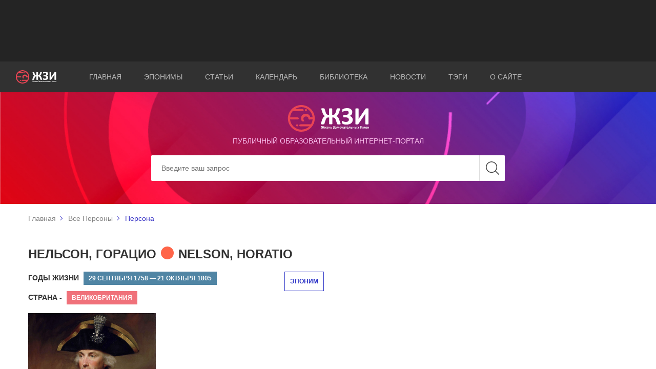

--- FILE ---
content_type: text/html; charset=utf-8
request_url: https://eponym.ru/Person/517
body_size: 4305
content:

<!DOCTYPE html>
<html lang="ru" prefix="og: http://ogp.me/ns#">
<head>
    <meta charset="utf-8">
    <title>Нельсон, Горацио</title>
    <meta name="author" content="Proga Software">
    <meta name="keywords" content="Нельсон,,Горацио">
    <meta name="description" content="Командующий британским флотом, победитель в битве при Трафальгаре. ">
    <meta http-equiv="X-UA-Compatible" content="IE=edge">
    <meta name="viewport" content="width=device-width, initial-scale=1, maximum-scale=1">
    <meta property="og:site_name" content="ЖЗИ" />
    <meta property="og:title" content="Нельсон, Горацио" />
    <meta property="og:type" content="profile" />
    <meta property="og:url" content="https://eponym.ru/Person/517" />
    <meta property="og:image" content="https://eponym.ru/GaleryImages/XRGEU94M6UV2S2F9EAFBLW3XB.jpg" />
    <meta property="og:description" content="Командующий британским флотом, победитель в битве при Трафальгаре. " />
    <!-- Chrome, Firefox OS and Opera -->
    <meta name="theme-color" content="#000">
    <meta name="msapplication-navbutton-color" content="#000">
    <!-- iOS Safari -->
    <meta name="apple-mobile-web-app-status-bar-style" content="#000">
    <meta name="yandex-verification" content="a8b000d6aaf94f10" />
    <link rel="shortcut icon" href="/images/favicon/favicon.ico" type="image/x-icon">
    <link rel="apple-touch-icon" href="/images/favicon/apple-touch-icon.png">
    <link rel="apple-touch-icon" sizes="72x72" href="/images/favicon/apple-touch-icon-72x72.png">
    <link rel="apple-touch-icon" sizes="114x114" href="/images/favicon/apple-touch-icon-114x114.png">
    <link href="/Content/main.css" rel="preload" as="style" onload="this.rel='stylesheet'"/>
<link href="/Content/easy-autocomplete.css" rel="preload" as="style" onload="this.rel='stylesheet'"/>
<link href="/Content/site.css" rel="preload" as="style" onload="this.rel='stylesheet'"/>

    <link href="https://fonts.googleapis.com/css?family=Arimo:400,700|Pacifico&display=swap&subset=cyrillic-ext" rel="prefetch" as="style">
    <link rel="stylesheet" href="/Content/select2/select2.css">
    <script async src="https://pagead2.googlesyndication.com/pagead/js/adsbygoogle.js"></script>
</head>
<body>
    <div class="wrapper">
        <header class="header header_home">
            <div class="header_top">
                <div class="container">
                    <div class="banner">
                        <!-- Реклама На верх -->
                        <ins class="adsbygoogle"
                             style="display:block; height:100px;"
                             data-ad-client="ca-pub-3123937535658485"
                             data-ad-slot="9309475669"></ins>
                        <script defer>
                            (adsbygoogle = window.adsbygoogle || []).push({});
                        </script>
                    </div>
                </div>
            </div>
            <div class="header_middle">
                <div class="container-fluid">
                    <div class="row align-items-center">
                        <div class="col-md-1 col-6">
                            <a href="/">
                                <div class="logo header_logo">
                                    <img src="/images/logo.svg" alt="Жизнь замечательных имён">
                                </div>
                            </a>
                        </div>
                        <div class="col-md-11 col-6">
                            <nav class="nav header_nav">
                                <div class="burger">
                                    <span></span>
                                    <span></span>
                                    <span></span>
                                </div>
                                <ul class="list nav_list">
                                    <li class="list_item active"><a href="/">Главная</a></li>
                                    <li class="list_item"><a href="/Eponims">Эпонимы</a></li>
                                    <li class="list_item"><a href="/Article/AllArticles">Статьи</a></li>
                                    <li class="list_item"><a href="/Calendar/AllCalendarEvents">Календарь</a></li>
                                    <li class="list_item"><a href="/library">Библиотека</a></li>
                                    <li class="list_item"><a href="/News/AllNews">Новости</a></li>
                                    <li class="list_item"><a href="/Tags/AllTags">Тэги</a></li>
                                    <li class="list_item"><a href="/AboutUs">О сайте</a></li>
                                </ul>
                            </nav>
                        </div>
                    </div>
                </div>
            </div>
<div class="header_bottom">
    <div class="bg header_bg"></div>
    <div class="fg header_fg">
        <div class="container">
            <div class="header_content">
                <div class="heading header_heading">
                    <div class="header_img">
                        <a href="/">
                            <img src="/images/logo.svg" alt="Жизнь замечательных имён">
                        </a>
                    </div>
                    <h5>публичный образовательный интернет-портал</h5>
                </div>
                <form class="form header_form" action="/Search" id="MainSearch">
                    <div class="form_set">
                        <input class="form_control" type="search" placeholder="Введите ваш запрос" aria-label="Search" id="Data" name="Data">
                        <input type="submit" value="" class="btn btn_search">
                    </div>
                </form>
            </div>
        </div>
    </div>
</div>
        </header>
        

<div class="breadcrumbs">
    <div class="container">
        <ul class="list breadcrumbs_list">
            <li class="list_item"><a href="/">Главная</a></li>
                        <li class="list_item"><a href="/Person/AllPersonsa">Все Персоны</a></li>
                        <li class="list_item">Персона</li>
        </ul>
    </div>
</div>

<main class="post">
    <div class="container">
        <div class="post_container">
            <div class="heading post_heading">
                <h2 class="disin">Нельсон, Горацио</h2>
                    <span class="reddot"></span>
                    <h2 class="disin">Nelson, Horatio</h2>
            <div class="row mrgt20">
                <div class="col-lg-5 mrgd5">
                    <label class="mrgrt5">Годы жизни </label>
                    <span class="sbg1">29 Сентября 1758 — 21 Октября 1805</span>
                </div>
                    <div class="col-lg-7">
                        <a class="rema" href="/Search/Person/517"><span class="eponbl eponblnmrgl">ЭПОНИМ</span></a>
                    </div>
                <div class="col-lg-12 mrgd5">
                    <label class="mrgrt5">Страна - </label>
                        <span class="sbg2"><a style="color:white; cursor:pointer; text-decoration:none;" href="/search/state/6">Великобритания</a></span>
                </div>
            </div>
            </div>
            <div class="post_text">
                <img class="FirstImage" src="/GaleryImages/XRGEU94M6UV2S2F9EAFBLW3XB.jpg" alt="Горацио Нельсон" title="Горацио Нельсон">
                <div class="Fwidth">
                    <div class="ShortDescText">
                        <p>Командующий британским флотом, победитель в битве при Трафальгаре.&nbsp;</p>

                    </div>
                    <div class="LongDescTextViz">
                        
                    </div>
                </div>
            </div>
        </div>
<div class="social">
    <span>Поделиться информацией</span>
    
    <ul class="list social_list">
        <li class="list_item">
            <a href="mailto:?subject=Нельсон, Горацио&amp;body=">
                <div class="icon icon-letter">
                    <svg class="icon-sprite">
                        <use xlink:href="/images/icons/symbol-defs.svg#icon-letter"></use>
                    </svg>
                </div>
            </a>
        </li>
        <li class="list_item">
            <div class="ya-share2" data-services="vkontakte,facebook,odnoklassniki,twitter,whatsapp,telegram" data-title="Нельсон, Горацио" data-description="" data-url="https://eponym.ru/Person/517" data-image="https://eponym.ru/GaleryImages/XRGEU94M6UV2S2F9EAFBLW3XB.jpg">
            </div>
        </li>
    </ul>
</div>
<script src="https://yastatic.net/es5-shims/0.0.2/es5-shims.min.js" defer></script>
<script src="https://yastatic.net/share2/share.js" defer></script>
    </div>
</main>


        <footer class="footer">
            <div class="container-fluid">
                <div class="footer_container">
                    <div class="row align-items-center">
                        <div class="col-lg-1 col-12">
                            <a href="/">
                                <div class="logo footer_logo">
                                    <img src="/images/footer_logo.svg" alt="Жизнь замечательных имен">
                                </div>
                            </a>
                        </div>
                        <div class="col-lg-8 col-12">
                            <nav class="nav footer_nav">
                                <ul class="list nav_list">
                                    <li class="list_item active"><a href="/">Главная</a></li>
                                    <li class="list_item"><a href="/Eponims">Эпонимы</a></li>
                                    <li class="list_item"><a href="/Article/AllArticles">Статьи</a></li>
                                    <li class="list_item"><a href="/Calendar/AllCalendarEvents">Календарь</a></li>
                                    <li class="list_item"><a href="/library">Библиотека</a></li>
                                    <li class="list_item"><a href="/News/AllNews">Новости</a></li>
                                    <li class="list_item"><a href="/AboutUs">О сайте</a></li>
                                </ul>
                            </nav>
                        </div>
                        <div class="col-lg-3 col-12">
                            <div class="copy">
                                <p>&copy; 2001-2026 ЖЗИ. All rights reserved </p>
                            </div>
                        </div>
                    </div>
                </div>
            </div>
            <div class="button_up">
                <span>наверх</span>
            </div>
        </footer>
    </div>
    <script type="text/javascript" src="/Scripts/jQuery-2.1.4.min.js"></script>
    <script type="text/javascript" src="/Scripts/jquery.easy-autocomplete.min.js"></script>
    <script src="/Scripts/img_box.min.js"></script>
    <script type="text/javascript" src="/Scripts/Global.js"></script>
    <script type="text/javascript" src="/Scripts/scripts.min.js"></script>
    <script type="text/javascript" src="/Scripts/common.js" async></script>
    <script type="text/javascript" src="/Scripts/LocalGlobalScript.js" defer></script>
    
    <script async src="/Scripts/OutObject.js" type="text/javascript"></script>
    <script type="application/ld+json">
        {
        "@context": "http://schema.org",
        "@type": "Person",
        "name": "Нельсон, Горацио",
        "birthDate": "1758-9-29",
        "image":"https://eponym.ru/GaleryImages/XRGEU94M6UV2S2F9EAFBLW3XB.jpg"
        }
    </script>


    <script async src="https://www.googletagmanager.com/gtag/js?id=UA-147625920-2"></script>
    <script async>
        window.dataLayer = window.dataLayer || [];
        function gtag() { dataLayer.push(arguments); }
        gtag('js', new Date());

        gtag('config', 'UA-147625920-2');
    </script>
    <!-- Yandex.Metrika counter -->
    <script type="text/javascript" async>
        (function (m, e, t, r, i, k, a) {
            m[i] = m[i] || function () { (m[i].a = m[i].a || []).push(arguments) };
            m[i].l = 1 * new Date(); k = e.createElement(t), a = e.getElementsByTagName(t)[0], k.async = 1, k.src = r, a.parentNode.insertBefore(k, a)
        })
            (window, document, "script", "https://mc.yandex.ru/metrika/tag.js", "ym");

        ym(55506877, "init", {
            clickmap: true,
            trackLinks: true,
            accurateTrackBounce: true,
            webvisor: true
        });
    </script>
    <script async type="text/javascript" src="/Scripts/WbWorker.min.js"></script>
    <noscript><div><img src="https://mc.yandex.ru/watch/55506877" style="position:absolute; left:-9999px;" alt="" /></div></noscript>
    <!-- /Yandex.Metrika counter -->
</body>
</html>


--- FILE ---
content_type: text/html; charset=utf-8
request_url: https://www.google.com/recaptcha/api2/aframe
body_size: 266
content:
<!DOCTYPE HTML><html><head><meta http-equiv="content-type" content="text/html; charset=UTF-8"></head><body><script nonce="9x3_ke1WjdaX1R7oi0uhog">/** Anti-fraud and anti-abuse applications only. See google.com/recaptcha */ try{var clients={'sodar':'https://pagead2.googlesyndication.com/pagead/sodar?'};window.addEventListener("message",function(a){try{if(a.source===window.parent){var b=JSON.parse(a.data);var c=clients[b['id']];if(c){var d=document.createElement('img');d.src=c+b['params']+'&rc='+(localStorage.getItem("rc::a")?sessionStorage.getItem("rc::b"):"");window.document.body.appendChild(d);sessionStorage.setItem("rc::e",parseInt(sessionStorage.getItem("rc::e")||0)+1);localStorage.setItem("rc::h",'1769693531782');}}}catch(b){}});window.parent.postMessage("_grecaptcha_ready", "*");}catch(b){}</script></body></html>

--- FILE ---
content_type: application/javascript
request_url: https://eponym.ru/Scripts/common.js
body_size: 862
content:
$(document).ready(function () {
    $(".PromoImage").click(function () {
        PostDataAsync("/" + "Api" + "/PromotionClicked", JSON.stringify({ id: $(this).attr("pid") }), function (data, textStatus, jqXHR) {
        });
        
    });
  // nav list
  $('.nav .list_item a').on('click', function () {
    if ($(this).parent().hasClass('active')) {
      return false;
    }
  });

  function active_menu() {
    var url = window.location.href;
    $('.nav .list_item').removeClass('active');
    $('.nav .list_item a').filter(function () {
      return this.href == url;
    }).parent().addClass('active');
  }
  active_menu();

  // scroll top

  $('.button_up').on('click', function () {
    $('html, body').animate({
      scrollTop: 0,
    }, 1000);
  });

  // header navigation
  $('.burger').click(function () {
    $(this).toggleClass('open');
    $('.header_nav .nav_list').toggleClass('show');
  });

  // home slider
  var slider = new Swiper('.slider-container', {
    spaceBetween: 30,
    slidesPerView: 5,
    autoplay: true,
    speed: 4000,
    loop: true,
    breakpoints: {
      768: {
        slidesPerView: 2,
        spaceBetween: 20,
        slidesPerColumn: 2,
      },
    }
  });

  // listing
  


  // accordion
  //$('.collapse').collapse();


  // text on search_page
  $('.search_action').on('click', function () {
    var linkText = $(this).children();
    $(this).toggleClass('active');
    $(this).prev('.LongDescText').toggleClass('show');
  });

});

--- FILE ---
content_type: application/javascript
request_url: https://eponym.ru/Scripts/OutObject.js
body_size: 438
content:
$(document).ready(function () {
    //let IframeHtml = $("figure").find("iframe").parent().html();
    //let PutAfterMe = $("figure").prev("p");
    //if (PutAfterMe.length == 0) {
    //    PutAfterMe = $("figure").next("p");
    //    if (PutAfterMe.length == 0)
    //        $(".post_text").append(IframeHtml);
    //}
    //$("figure").remove();
    //PutAfterMe.after(IframeHtml);
    //$(".post_text").find("iframe").css({ "position": "", "height": "300px", "top": "", "left": "", "width": "80%" });
    //var ww = $(".post_text").find("iframe");
    $(".post img").each(function () {
        $(this).click(function () {
            img_box($(this)[0]);
        });
    }); 
});

--- FILE ---
content_type: image/svg+xml
request_url: https://eponym.ru/images/footer_logo.svg
body_size: 3573
content:
<svg width="34" height="34" viewBox="0 0 34 34" fill="none" xmlns="http://www.w3.org/2000/svg">
<path d="M11.6823 24.5777C10.9511 24.5777 10.3695 25.1593 10.3695 25.8905C10.3695 26.6217 10.9511 27.2033 11.6823 27.2033C12.4135 27.2033 12.9951 26.6217 12.9951 25.8905C12.9951 25.1593 12.3969 24.5777 11.6823 24.5777ZM22.8162 7.71065C23.5474 7.71065 24.129 7.12903 24.129 6.39785C24.129 5.66667 23.5474 5.08504 22.8162 5.08504C22.085 5.08504 21.5034 5.66667 21.5034 6.39785C21.5034 7.11241 22.1017 7.71065 22.8162 7.71065ZM29.0147 4.98534C25.8074 1.7781 21.5367 0 17 0C12.4633 0 8.19257 1.76149 4.98534 4.98534C1.7781 8.19257 0 12.4633 0 17C0 21.5367 1.76149 25.8074 4.98534 29.0147C8.19257 32.2219 12.4633 34 17 34C21.5367 34 25.8074 32.2385 29.0147 29.0147C32.2219 25.8074 34 21.5367 34 17C34 12.4633 32.2385 8.19257 29.0147 4.98534ZM30.7761 20.9883L29.7126 23.6471C29.6129 23.8133 29.5631 23.8631 29.1642 24.5943C29.1642 24.5943 18.1632 24.5777 15.9863 24.5943C13.8094 24.6109 13.7097 27.1202 15.9697 27.1202C17.8143 27.1202 27.4692 27.1202 27.4692 27.1202C27.4692 27.1202 25.8573 28.3832 25.259 28.8319C24.1457 29.5298 21.0714 31.2581 17 31.3578C11.4829 31.3578 6.69697 28.2336 4.28739 23.6471L3.22385 20.9883C2.97458 20.1408 2.80841 19.2434 2.72532 18.3294C2.72532 18.3294 10.9511 18.2796 11.9648 18.3294C14.3412 18.3128 14.391 15.6207 11.9648 15.6706C11.3832 15.6207 2.72532 15.6706 2.72532 15.6706C3.00782 12.6461 4.22092 9.88758 6.09873 7.69404C6.09873 7.69404 16.435 7.69404 18.0802 7.69404C20.8055 7.69404 20.5064 5.06843 18.0802 5.03519C16.7507 5.01857 9.10655 5.03519 9.10655 5.03519C11.3832 3.52297 14.1085 2.64223 17.0332 2.64223C22.5503 2.64223 27.3363 5.76637 29.7458 10.3529L30.8094 13.0117C31.042 13.826 31.2082 14.6569 31.2913 15.521C31.2414 15.4878 31.175 15.4545 31.1085 15.4545L28.2004 15.3548C28.1173 14.74 27.9345 14.175 27.652 13.6764C27.3695 13.1613 26.9873 12.7292 26.5054 12.3636C26.0235 11.998 25.4585 11.7155 24.8104 11.5161C24.1457 11.3167 23.4145 11.217 22.6002 11.217C21.8192 11.217 21.0714 11.3167 20.3568 11.5327C19.6588 11.7488 19.0274 12.0811 18.479 12.5298C17.9306 12.9785 17.4985 13.5767 17.1662 14.2913C16.8504 15.0059 16.6843 15.87 16.6843 16.8837C16.6843 17.3324 16.7175 17.7478 16.8006 18.1632C16.8837 18.5787 16.9834 18.9443 17.0997 19.2766C17.216 19.609 17.3324 19.8915 17.4653 20.1408C17.5982 20.3734 17.7146 20.5396 17.8143 20.6227C17.914 20.7058 18.0469 20.7556 18.1965 20.7889C18.3627 20.8221 18.6119 20.8221 18.9609 20.8221C19.2933 20.8221 19.5758 20.8055 19.7918 20.7889C20.0078 20.7722 20.174 20.739 20.3069 20.7058C20.4233 20.6725 20.5064 20.6227 20.5562 20.5728C20.6061 20.523 20.6227 20.4731 20.6227 20.4066C20.6227 20.3236 20.5728 20.2072 20.4731 20.0411C20.3734 19.8915 20.2571 19.6921 20.1408 19.4428C20.0244 19.2102 19.9081 18.911 19.8084 18.5787C19.7087 18.2463 19.6588 17.8641 19.6588 17.4321C19.6588 16.9501 19.7419 16.5347 19.8915 16.1857C20.0411 15.8368 20.2737 15.5376 20.5562 15.305C20.8387 15.0723 21.1877 14.8895 21.5865 14.7732C21.9853 14.6569 22.4174 14.607 22.8993 14.607C23.3314 14.607 23.7302 14.6569 24.1124 14.7566C24.4946 14.8563 24.827 15.0059 25.0929 15.2219C25.3754 15.4379 25.5914 15.7038 25.7576 16.0362C25.9238 16.3685 26.0068 16.7507 26.0068 17.1994V17.3822C26.0068 17.565 26.0235 17.7312 26.0733 17.8641C26.1232 17.9971 26.2063 18.1134 26.3226 18.1965C26.4389 18.2796 26.6051 18.346 26.8045 18.3793C27.0039 18.4125 27.2698 18.4291 27.5855 18.4125L31.1085 18.2962C31.1916 18.2962 31.2414 18.263 31.3079 18.2297V18.2796C31.1916 19.2434 31.0254 20.1241 30.7761 20.9883Z" fill="#E94454"/>
</svg>
